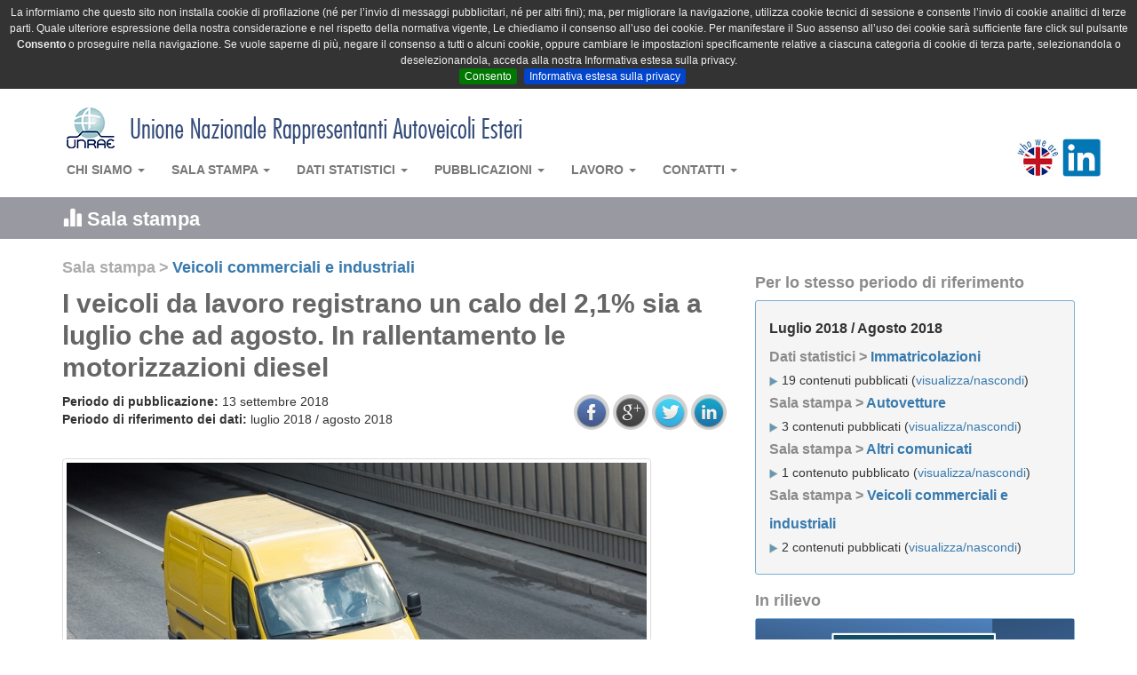

--- FILE ---
content_type: text/css
request_url: https://unrae.it/css/bootstrap-theme-unrae.css
body_size: 372
content:
.navbar-default {
    background-color: #fff !important;
    border-color: #fff !important;
}
.navbar-brand {
    /*float: left;*/
    /*padding: 15px 15px;*/
    /*font-size: 18px;*/
    /*line-height: 20px;*/
    padding: 0px 10px 0px 0px !important;
    /*padding-left: 10px;*/
}
.navbar-default .navbar-nav>.active>a, .navbar-default .navbar-nav>.active>a:hover, .navbar-default .navbar-nav>.active>a:focus{
    background-color: #fff !important;
    color: #377aae;
    text-transform: uppercase;
}

.navbar-default .navbar-nav>li>a {
    text-transform: uppercase;
    font-weight: bold;
    /*font-size: 90%;*/
}

.navbar-default .navbar-nav>li>a:hover {
    color: #555555;
}
.navbar-default .navbar-nav>.open>a{
    background-color: #fff !important;
    color: #377aae;
}

.navbar {
    margin-top: 10px;
    margin-bottom: 10px;
    /*font-size: 110%;*/
    /*font-weight: bold;*/
}

/*@media (min-width: 768px)
.navbar-collapse {
width: auto;
border-top: 0;
box-shadow: none;
}*/

